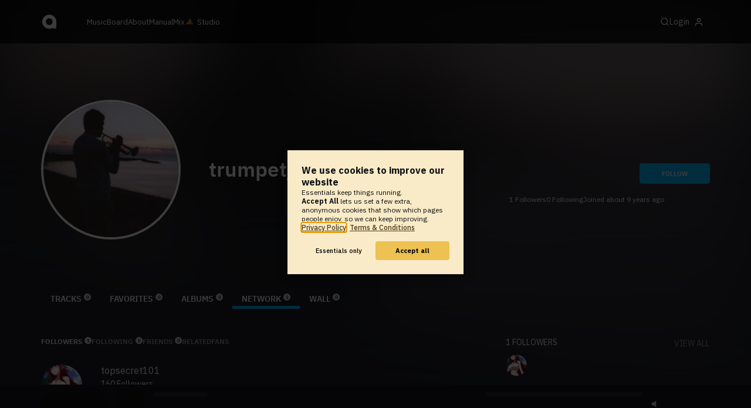

--- FILE ---
content_type: text/html; charset=UTF-8
request_url: https://www.audiotool.com/comet/slave
body_size: 567
content:
<!DOCTYPE html>
<html>
<head>
    <script src="https://at-cdn-static.audiotool.com/javascript/jquery.min.js?v=1769641862283"></script>
    <script src="https://at-cdn-static.audiotool.com/classpath/lift.js?v=1769641862283" type="text/javascript"></script>
    <script src="https://at-cdn-static.audiotool.com/comet/comet.js?v=1769641862283"></script>

	
</head>
<body data-lift-session-id="F1448849142017ZKNW3M" data-lift-gc="F14488491424394243YM">
    <div id="log"></div>

    <script>

        (function () {
            if (!window.BroadcastChannel) {
                becomeMaster();
                return;
            }
            const protocol = new CometProtocol(new BroadcastChannel("cular-comet"), ROLE_SLAVE, role => {
                switch (role) {
                    case "master":
                        console.debug("switching to master");
                        window.location.href = "/comet/master.html";
                        break;
                    case "slave":
                        console.debug("already slave");
                        break;
                }
            });
            protocol.start();
        })();

    </script>



	<script type="text/javascript" src="/lift/page/F14488491424394243YM.js"></script>
	
</body>
</html>  
  

--- FILE ---
content_type: text/javascript; charset=utf-8
request_url: https://www.audiotool.com/lift/ajax/F1448849142032CFH0D0-00/
body_size: 186
content:

jQuery('#'+"F1448849142036HID2M1").append("");
jQuery(document).ready(function() {cular.endlessScrolling.uninstall("F1448849142037HSWDLE", window);
cular.pageEvents.notify("modify");});